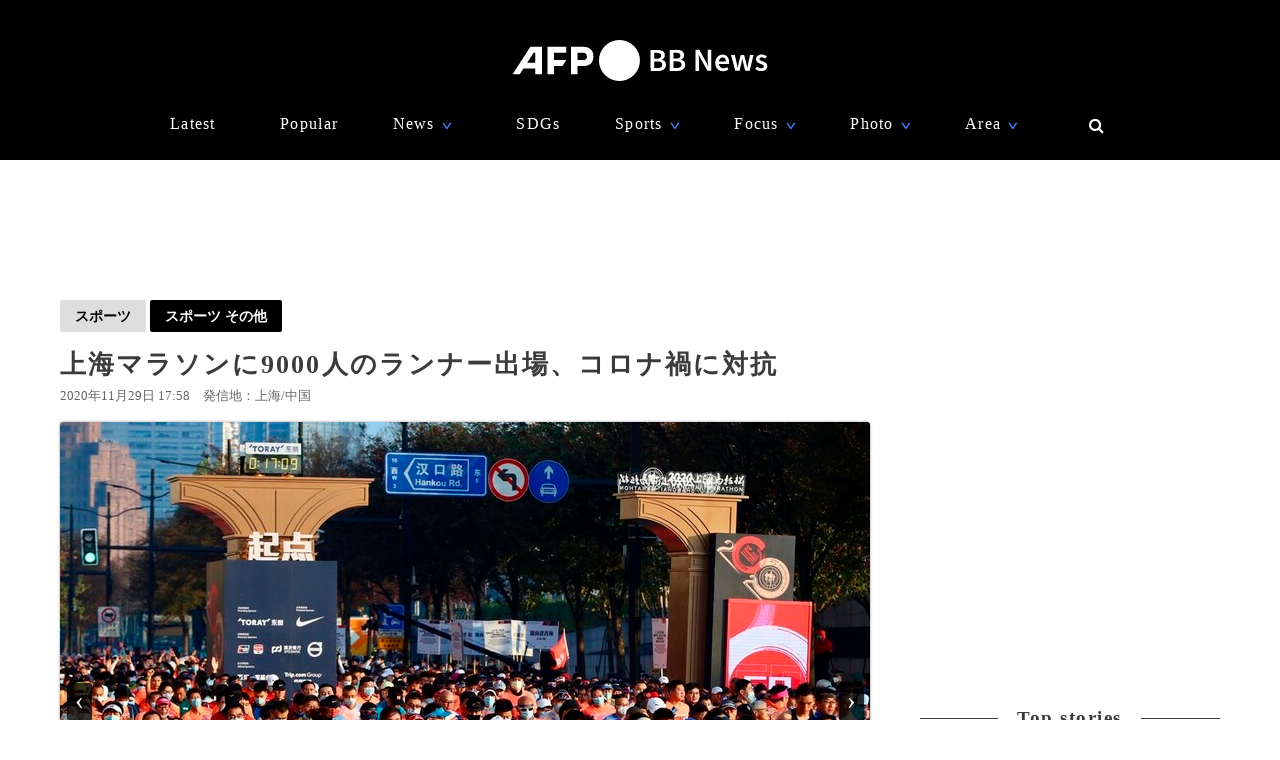

--- FILE ---
content_type: text/html; charset=utf-8
request_url: https://www.google.com/recaptcha/api2/aframe
body_size: 264
content:
<!DOCTYPE HTML><html><head><meta http-equiv="content-type" content="text/html; charset=UTF-8"></head><body><script nonce="Zagi1DwtBQcjlmJJSFfpfw">/** Anti-fraud and anti-abuse applications only. See google.com/recaptcha */ try{var clients={'sodar':'https://pagead2.googlesyndication.com/pagead/sodar?'};window.addEventListener("message",function(a){try{if(a.source===window.parent){var b=JSON.parse(a.data);var c=clients[b['id']];if(c){var d=document.createElement('img');d.src=c+b['params']+'&rc='+(localStorage.getItem("rc::a")?sessionStorage.getItem("rc::b"):"");window.document.body.appendChild(d);sessionStorage.setItem("rc::e",parseInt(sessionStorage.getItem("rc::e")||0)+1);localStorage.setItem("rc::h",'1769514909515');}}}catch(b){}});window.parent.postMessage("_grecaptcha_ready", "*");}catch(b){}</script></body></html>

--- FILE ---
content_type: application/javascript; charset=utf-8
request_url: https://fundingchoicesmessages.google.com/f/AGSKWxXQBxFg-IZrZuMpCtGVpxsKtrQh9Z03j6dHlyyDZBvOsKlb69YsqW6C0tpsM3LWXyl4vSxBtMTC414Kudtj9940aPEFAWli9sBQfyY2nFEF5yaJlWFW3NVWB2VbUpKV0LCM0mP5LU8VMrRmqkOCQDDfVJfnHSlF3sMXvb9lhASxaw-8TukU8HO0wdjx/_/adfactory__ad_div=/ad_print./template/ad._540_70.
body_size: -1286
content:
window['6723ad1d-0916-4be9-a8cf-21e4ecc9df3a'] = true;